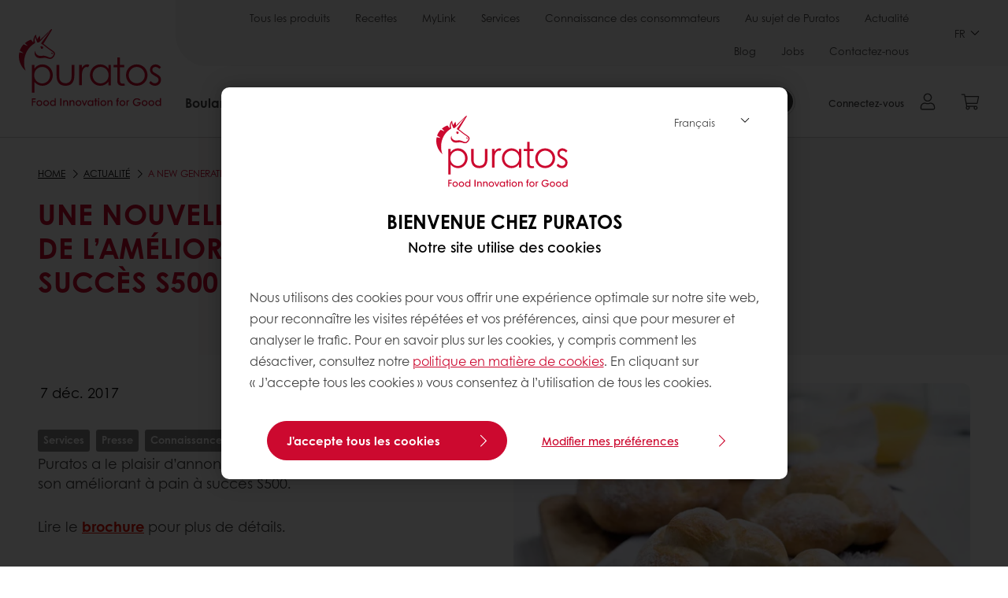

--- FILE ---
content_type: text/html;charset=utf-8
request_url: https://www.puratos.ca/fr/news/a-new-generation-of-puratos-successful-s500
body_size: 15751
content:
<!doctype html>








<html lang="fr" dir="ltr">
<head>
    <meta charset="utf-8"/>
    <script defer="defer" type="text/javascript" src="https://rum.hlx.page/.rum/@adobe/helix-rum-js@%5E2/dist/micro.js" data-routing="p00000-e000000"></script>
<script id="site-config" type="application/json">
    {
  "environment" : {
    "type" : "PROD",
    "role" : "PUBLISH"
  },
  "languageCountry" : "fr-ca",
  "languageIso" : "fr",
  "countryIso" : "ca"
}
</script>

    



<link rel="preconnect" href="https://dev.visualwebsiteoptimizer.com"/>
<script type='text/javascript' id='vwoCode'>
    window._vwo_code || (function () {
        var account_id = 765304,
            version = 2.1,
            settings_tolerance = 2000,
            hide_element = 'body',
            hide_element_style = 'opacity:0 !important;filter:alpha(opacity=0) !important;background:none !important;transition:none !important;',
            /* DO NOT EDIT BELOW THIS LINE */
            f = false, w = window, d = document, v = d.querySelector('#vwoCode'),
            cK = '_vwo_' + account_id + '_settings', cc = {};
        try {
            var c = JSON.parse(localStorage.getItem('_vwo_' + account_id + '_config'));
            cc = c && typeof c === 'object' ? c : {}
        } catch (e) {
        }
        var stT = cc.stT === 'session' ? w.sessionStorage : w.localStorage;
        code = {
            nonce: v && v.nonce, use_existing_jquery: function () {
                return typeof use_existing_jquery !== 'undefined' ? use_existing_jquery : undefined
            }, library_tolerance: function () {
                return typeof library_tolerance !== 'undefined' ? library_tolerance : undefined
            }, settings_tolerance: function () {
                return cc.sT || settings_tolerance
            }, hide_element_style: function () {
                return '{' + (cc.hES || hide_element_style) + '}'
            }, hide_element: function () {
                if (performance.getEntriesByName('first-contentful-paint')[0]) {
                    return ''
                }
                return typeof cc.hE === 'string' ? cc.hE : hide_element
            }, getVersion: function () {
                return version
            }, finish: function (e) {
                if (!f) {
                    f = true;
                    var t = d.getElementById('_vis_opt_path_hides');
                    if (t) t.parentNode.removeChild(t);
                    if (e) (new Image).src = 'https://dev.visualwebsiteoptimizer.com/ee.gif?a=' + account_id + e
                }
            }, finished: function () {
                return f
            }, addScript: function (e) {
                var t = d.createElement('script');
                t.type = 'text/javascript';
                if (e.src) {
                    t.src = e.src
                } else {
                    t.text = e.text
                }
                v && t.setAttribute('nonce', v.nonce);
                d.getElementsByTagName('head')[0].appendChild(t)
            }, load: function (e, t) {
                var n = this.getSettings(), i = d.createElement('script'), r = this;
                t = t || {};
                if (n) {
                    i.textContent = n;
                    d.getElementsByTagName('head')[0].appendChild(i);
                    if (!w.VWO || VWO.caE) {
                        stT.removeItem(cK);
                        r.load(e)
                    }
                } else {
                    var o = new XMLHttpRequest;
                    o.open('GET', e, true);
                    o.withCredentials = !t.dSC;
                    o.responseType = t.responseType || 'text';
                    o.onload = function () {
                        if (t.onloadCb) {
                            return t.onloadCb(o, e)
                        }
                        if (o.status === 200 || o.status === 304) {
                            _vwo_code.addScript({text: o.responseText})
                        } else {
                            _vwo_code.finish('&e=loading_failure:' + e)
                        }
                    };
                    o.onerror = function () {
                        if (t.onerrorCb) {
                            return t.onerrorCb(e)
                        }
                        _vwo_code.finish('&e=loading_failure:' + e)
                    };
                    o.send()
                }
            }, getSettings: function () {
                try {
                    var e = stT.getItem(cK);
                    if (!e) {
                        return
                    }
                    e = JSON.parse(e);
                    if (Date.now() > e.e) {
                        stT.removeItem(cK);
                        return
                    }
                    return e.s
                } catch (e) {
                    return
                }
            }, init: function () {
                if (d.URL.indexOf('__vwo_disable__') > -1) return;
                var e = this.settings_tolerance();
                w._vwo_settings_timer = setTimeout(function () {
                    _vwo_code.finish();
                    stT.removeItem(cK)
                }, e);
                var t;
                if (this.hide_element() !== 'body') {
                    t = d.createElement('style');
                    var n = this.hide_element(), i = n ? n + this.hide_element_style() : '',
                        r = d.getElementsByTagName('head')[0];
                    t.setAttribute('id', '_vis_opt_path_hides');
                    v && t.setAttribute('nonce', v.nonce);
                    t.setAttribute('type', 'text/css');
                    if (t.styleSheet) t.styleSheet.cssText = i; else t.appendChild(d.createTextNode(i));
                    r.appendChild(t)
                } else {
                    t = d.getElementsByTagName('head')[0];
                    var i = d.createElement('div');
                    i.style.cssText = 'z-index: 2147483647 !important;position: fixed !important;left: 0 !important;top: 0 !important;width: 100% !important;height: 100% !important;background: white !important;display: block !important;';
                    i.setAttribute('id', '_vis_opt_path_hides');
                    i.classList.add('_vis_hide_layer');
                    t.parentNode.insertBefore(i, t.nextSibling)
                }
                var o = window._vis_opt_url || d.URL,
                    s = 'https://dev.visualwebsiteoptimizer.com/j.php?a=' + account_id + '&u=' + encodeURIComponent(o) + '&vn=' + version;
                if (w.location.search.indexOf('_vwo_xhr') !== -1) {
                    this.addScript({src: s})
                } else {
                    this.load(s + '&x=true')
                }
            }
        };
        w._vwo_code = code;
        code.init();
    })();
</script>


<meta name="viewport" content="width=device-width, initial-scale=1, viewport-fit=cover"/>
<meta http-equiv="X-UA-Compatible" content="IE=edge"/>
<meta http-equiv="content-language" content="fr-ca"/>
<meta name="theme-color" content="#ffffff"/>


<script>
    window.SAPTrackerEnabled = true;
</script>



<title>Une nouvelle génération de l’améliorant à pain à succès S500 de Puratos - Puratos</title>
<meta name="description" content=" Puratos aide les boulangers, les pâtissiers et les chocolatiers à trouver les meilleurs produits et ingrédients pour améliorer la qualité des produits de boulangerie."/>


<meta property="og:url" content="https://www.puratos.ca/fr/news/a-new-generation-of-puratos-successful-s500"/>
<meta property="og:title" content="Une nouvelle génération de l’améliorant à pain à succès S500 de Puratos"/>
<meta property="og:description" content="Puratos a le plaisir d’annonce une nouvelle version améliorée de son améliorant à pain à succès S500."/>
<meta property="og:image" content="https://www.puratos.ca/content/dam/corporate/images/products/s500/PIC%20BAK%20S500%20Bread_Simit_1_lowres_1000px.JPG/jcr%3Acontent/renditions/cq5dam.web.1280.1280.webp"/>




    



<link rel="canonical" href="https://www.puratos.ca/fr/news/a-new-generation-of-puratos-successful-s500"/>



    <link rel="alternate" href="https://www.puratos.ca/en/news/a-new-generation-of-puratos-successful-s500" hreflang="en-ca"/>

    <link rel="alternate" href="https://www.puratos.ca/fr/news/a-new-generation-of-puratos-successful-s500" hreflang="fr-ca"/>




<link rel="apple-touch-icon" sizes="180x180" href="/etc.clientlibs/settings/wcm/designs/puratos2022/clientlib-preloaded/resources/img/apple-touch-icon.png"/>
<link rel="icon" type="image/svg+xml" sizes="any" href="/etc.clientlibs/settings/wcm/designs/puratos2022/clientlib-preloaded/resources/img/favicon.svg"/>
<link rel="icon" type="image/png" sizes="32x32" href="/etc.clientlibs/settings/wcm/designs/puratos2022/clientlib-preloaded/resources/img/favicon.png"/>
<link rel="mask-icon" href="/etc.clientlibs/settings/wcm/designs/puratos2022/clientlib-preloaded/resources/img/mask-icon.svg" color="#cc092f"/>



    <link rel="preload" as="font" type="font/woff" href="/etc.clientlibs/settings/wcm/designs/puratos2022/clientlib-font-default/resources/fonts/CenturyGothicW05-Regular.woff" crossorigin/>
    <link rel="preload" as="font" type="font/woff" href="/etc.clientlibs/settings/wcm/designs/puratos2022/clientlib-font-default/resources/fonts/CenturyGothicW05-Italic.woff" crossorigin/>
    <link rel="preload" as="font" type="font/woff" href="/etc.clientlibs/settings/wcm/designs/puratos2022/clientlib-font-default/resources/fonts/CenturyGothicW05-SemiBold.woff" crossorigin/>
    <link rel="preload" as="font" type="font/woff" href="/etc.clientlibs/settings/wcm/designs/puratos2022/clientlib-font-default/resources/fonts/CenturyGothicW05-SemiBoldIt.woff" crossorigin/>
    <link rel="preload" as="font" type="font/woff" href="/etc.clientlibs/settings/wcm/designs/puratos2022/clientlib-font-default/resources/fonts/CenturyGothicW05-Bold.woff" crossorigin/>
    <link rel="preload" as="font" type="font/woff" href="/etc.clientlibs/settings/wcm/designs/puratos2022/clientlib-font-default/resources/fonts/CenturyGothicW05-BoldItalic.woff" crossorigin/>

    
    
    

    
    
    

    
    
    
    

    
    
    

    
    
    

    
    
    
    
    
    


    <script async src="https://use.fontawesome.com/8a5b49ec9c.js"></script>





    
    
    
    
<link rel="stylesheet" href="/etc.clientlibs/settings/wcm/designs/puratos2022/clientlib-font-default.min.ACSHASH251bb9d6780d5ec3fd4a650b907a8962.css" type="text/css">



    






    
<link rel="stylesheet" href="/etc.clientlibs/settings/wcm/designs/puratos2022/clientlib-preloaded.min.ACSHASHd78b48d784f76cda927d7075ce66c8e7.css" type="text/css">




    
<script src="/etc.clientlibs/core/wcm/components/commons/site/clientlibs/container.min.ACSHASH0a6aff292f5cc42142779cde92054524.js"></script>






    
<link rel="stylesheet" href="/etc.clientlibs/puratos/clientlibs/clientlib-base.min.ACSHASHde6855e3a5038748c97b3b21a585a74c.css" type="text/css">




    
<link rel="stylesheet" href="/etc.clientlibs/puratos/clientlibs/clientlib-dependencies.min.ACSHASHd41d8cd98f00b204e9800998ecf8427e.css" type="text/css">




    
<link rel="stylesheet" href="/etc.clientlibs/puratos/clientlibs/clientlib-site.min.ACSHASH393da376610c1de4e0638c447c0bbd86.css" type="text/css">













<script>
    (function (w, d, s, l, i) {
        w[l] = w[l] || [];
        w[l].push({
            'gtm.start':
                new Date().getTime(), event: 'gtm.js'
        });
        var f = d.getElementsByTagName(s)[0],
            j = d.createElement(s), dl = l != 'dataLayer' ? '&l=' + l : '';
        j.async = true;
        j.src =
            'https://www.googletagmanager.com/gtm.js?id=' + i + dl;
        f.parentNode.insertBefore(j, f);
    })(window, document, 'script', 'dataLayer', 'GTM-KZXR8W3');</script>







<script type="application/ld+json">
    {
  "name" : "Puratos Canada",
  "url" : "https://www.puratos.ca/fr",
  "logo" : "https://www.puratos.ca/etc.clientlibs/settings/wcm/designs/puratos2022/clientlib-preloaded/resources/img/svg/logo.svg",
  "parentOrganization" : {
    "name" : "Puratos Group",
    "url" : "https://www.puratos.com",
    "@context" : "https://schema.org",
    "@type" : "Organization"
  },
  "@context" : "https://schema.org",
  "@type" : "Organization"
}
</script>

</head>
<body class="pos-page-a-new-generation-of-puratos-successful-s500 pos-language-fr pos-country-ca font-family-default" data-loginurl="https://b2cpuratos.b2clogin.com/b2cpuratos.onmicrosoft.com/b2c_1_prod-ca-fr-login/oauth2/v2.0/authorize?client_id=a242bd1b-e427-407c-8bff-687922da64a9&amp;nonce=nonce&amp;redirect_uri=https%3A%2F%2Fwww.puratos.ca%2Fcontent%2Flogin.html&amp;state=%7B%22lc%22%3A%22fr-ca%22%2C%22d%22%3A%22https%3A%2F%2Fwww.puratos.ca%2Ffr%2Fmypuratos%22%7D&amp;scope=openid+offline_access&amp;response_type=code+id_token&amp;prompt=login&amp;response_mode=fragment" data-language="fr-ca" data-ecom="true" data-homepage="/fr" data-brand="puratos">




<noscript>
    <iframe height="0" src="https://www.googletagmanager.com/ns.html?id=GTM-KZXR8W3" style="display:none;visibility:hidden" width="0"></iframe>
</noscript>




    


<div class="p-overlay"></div>

<div class="browser-banner">
    








</div>

<div class="geolocation-banner">
    








</div>



<div class="p-nav__impersonate">
    


<div class="impersonation-bar hidden" id="impersonation-bar">
    <span class="label">You are impersonating as:</span>
    <span id="impersonated-user"></span>
    <div id="switch-impersonator" class="btn-sm btn-secondary" data-target="#impersonation-modal" data-toggle="modal">
        Switch user
    </div>
</div>

</div>




<div class="p-nav__impersonate">
    

<div class="impersonation-bar hidden" id="end-customer-select-bar">
    <span class="label">Vous êtes connecté en tant que :</span>
    <span id="end-customer"></span>
    <div id="switch-end-customer" class="btn-sm btn-secondary" data-target="#end-customer-select-modal" data-toggle="modal">
        Permuter
    </div>
</div>

</div>




<nav class="p-nav p-nav-mobile-open">
    
    <div class="p-nav-mobile-header">
        <div class="p-nav__main-logo">
    
        
<a class="navbar-brand" href="/fr">
    
    
        
        <img class="lazyload  " alt="Puratos Logo" src="/etc.clientlibs/settings/wcm/designs/puratos2022/clientlib-preloaded/resources/img/svg/logo.svg" srcset="[data-uri]" data-sizes="auto" data-srcset="/etc.clientlibs/settings/wcm/designs/puratos2022/clientlib-preloaded/resources/img/svg/logo.svg"/>
    

</a>

    
</div>


        <button type="button" class="navbar-toggle p-navbar-toggle" data-toggle="class" data-target="body" data-class="menu-open">
            <span class="icon-bar"></span>
            <span class="icon-bar"></span>
        </button>
    </div>

    <div class="p-nav__main container-fluid">
        <div class="p-nav__main-logo">
    
        
<a class="navbar-brand" href="/fr">
    
    
        
        <img class="lazyload  " alt="Puratos Logo" src="/etc.clientlibs/settings/wcm/designs/puratos2022/clientlib-preloaded/resources/img/svg/logo.svg" srcset="[data-uri]" data-sizes="auto" data-srcset="/etc.clientlibs/settings/wcm/designs/puratos2022/clientlib-preloaded/resources/img/svg/logo.svg"/>
    

</a>

    
</div>

        <div class="meta-main-nav-section">
            

<div class="p-nav__meta container-fluid">
    
        
            
<ul class="p-navbar p-navbar--meta">
    
        <li>
            <a href="https://www.puratos.ca/fr/products">Tous les produits</a>
        </li>
    
        <li>
            <a href="https://www.puratos.ca/fr/recipes">Recettes</a>
        </li>
    
        <li>
            <a href="https://www.puratos.ca/fr/MyLinkServicesenligne">MyLink</a>
        </li>
    
        <li>
            <a href="https://www.puratos.ca/fr/services">Services</a>
        </li>
    
        <li>
            <a href="https://www.puratos.ca/fr/consumer-insights">Connaissance des consommateurs</a>
        </li>
    
        <li>
            <a href="https://www.puratos.ca/fr/about-puratos">Au sujet de Puratos</a>
        </li>
    
        <li>
            <a href="https://www.puratos.ca/fr/news">Actualité</a>
        </li>
    
        <li>
            <a href="https://www.puratos.ca/fr/blog">Blog</a>
        </li>
    
        <li>
            <a href="https://www.puratos.ca/fr/about-puratos/jobs">Jobs</a>
        </li>
    
        <li>
            <a href="https://www.puratos.ca/fr/contact-us">Contactez-nous</a>
        </li>
    
    <li class="hide-desktop logout-link-mobile">
        <a href="https://b2cpuratos.b2clogin.com/b2cpuratos.onmicrosoft.com/b2c_1_prod-ca-fr-login/oauth2/v2.0/logout?post_logout_redirect_uri=https://www.puratos.ca/fr?action=logout">Se déconnecter</a>
    </li>
</ul>


    


        
    
    <div class="p-nav__meta-languages">
        
            


    <div class="p-navbar p-navbar--language label" data-active-lang="/FR">
        <a href="#">FR <span class="svg-arrow-down-xs"></span></a>
        <div class="p-navbar--lang-dropdown">
            
                
                    <a data-lang="/EN" data-lang-country="en-ca" href="https://www.puratos.ca/en/news/a-new-generation-of-puratos-successful-s500">EN</a>
                
            
        </div>
    </div>




        
    </div>
</div>

            <div class="p-nav__main-menu">
                

<div class="p-nav__main--megamenu">
    
        
            <!-- SDI include (path: /content/canada/fr/header-and-footer/_jcr_content/header/megamenu.partial.html, resourceType: puratos/components/content/megamenu-v2) -->





    <ul class="p-navbar--megamenu " id="#megamenu-panel">
        
            <li class=" collapse" id="panel--1112380281" aria-expanded="false">
                <a class="important-hide-mobile">
                    Boulangerie
                </a>
                <a class="important-hide-desktop mobile-menu-anchor" data-toggle="collapse" data-target="#panel--1112380281" data-parent="#megamenu-panel">
                    Boulangerie
                </a>
                
    
    <div class="p-navbar--megamenu-panel">
        <div class="col-md-4 p-navbar-mega__column p-navbar-mega__column--alpha">
            




    
    
    <div class="hidden"></div>


    
    
    <div class="paragraph-title cap-no-line-seperator">

    <div>
        <h4 class="p-navbar-mega__title">De quel ingrédient avez-vous besoin?</h4>
    </div>





</div>


    
    
    <div class="megamenu-product-categories">





    <ul class="p-navbar-mega__list">
        <li><a href="/fr/products?tag=canada%3Aproducts%2Fcategories%2Fbakery%2Fegg_wash_alternative">Substitut liquide à base d&#39;œuf</a></li>
    
        <li><a href="/fr/products?tag=canada%3Aproducts%2Fcategories%2Fbakery%2Ffillings">Remplissages</a></li>
    
        <li><a href="/fr/products?tag=canada%3Aproducts%2Fcategories%2Fbakery%2Femulsifiers">Émulsifiants </a></li>
    
        <li><a href="/fr/products?tag=canada%3Aproducts%2Fcategories%2Fbakery%2Fbakery_mixes">Mélanges de boulangerie</a></li>
    
        <li><a href="/fr/products?tag=canada%3Aproducts%2Fcategories%2Fbakery%2Fsourdough">Levain</a></li>
    
        <li><a href="/fr/products?tag=canada%3Aproducts%2Fcategories%2Fbakery%2Fbread_improver">Améliorants de pain</a></li>
    
        <li><a href="/fr/products?tag=canada%3Aproducts%2Fcategories%2Fbakery%2FGrains">La bonté des grains</a></li>
    </ul>

</div>


    
    
    <div class="product-finder-button-v2">



    <div class="p-flex">
        <p class="p-margin-top-lg">
            <a class="btn btn-primary" href="/fr/products?tag=canada%3Aproducts%2Fcategories%2Fbakery">
                Voir Tous Les Produits
            </a>
        </p>
    </div>



</div>



        </div>
        <div class="col-md-8 p-navbar-mega__column p-navbar-mega__column--omega">
            <div class="row">
                <div class="col-md-6">
                    



<div class="p-megamenu__products">

    <h4 class="p-megamenu__products--title">
        
        
            Découvrez nos derniers produits
        
    </h4>

    <div class="p-megamenu__products--list">
        
            
    
    

    <a class="p-megamenu__products--list-card p-cursor-pointer" href="https://www.puratos.ca/fr/products/intens-puff" data-skus="4109089">
        <span class="p-megamenu__products--list-card--thumbnail">
            
                <img src="/content/dam/canada/images/products/intens/PIC_BAK_Apple_2.tif/jcr%3Acontent/renditions/cq5dam.web.400.400.webp" alt="Puff pastry"/>
            
            
        </span>

        <span class="p-megamenu__products--list-card--content">
            <span class="p-megamenu__products--list-card--title">
                Intens Puff
            </span>
            <span class="p-megamenu__products--list-card--link">
                <span class="p-link-primary-arrow">Découvrir le produit</span>
            </span>
        </span>

    </a>


        
            
    
    

    <a class="p-megamenu__products--list-card p-cursor-pointer" href="https://www.puratos.ca/fr/products/easy-puravita-ancientgrains" data-skus="4109065">
        <span class="p-megamenu__products--list-card--thumbnail">
            
                <img src="/content/dam/canada/images/products/easy-range/Puravita%20Ancient%20Grains.jpg/jcr%3Acontent/renditions/cq5dam.web.400.400.webp" alt="Ancient Grains Bread"/>
            
            
        </span>

        <span class="p-megamenu__products--list-card--content">
            <span class="p-megamenu__products--list-card--title">
                Easy Puravita Ancient Grains
            </span>
            <span class="p-megamenu__products--list-card--link">
                <span class="p-link-primary-arrow">Découvrir le produit</span>
            </span>
        </span>

    </a>


        
            
    
    

    <a class="p-megamenu__products--list-card p-cursor-pointer" href="https://www.puratos.ca/fr/products/sapore-fidelio" data-skus="4107199">
        <span class="p-megamenu__products--list-card--thumbnail">
            
                <img src="/content/dam/canada/images/products/sapore/PIC%20BAK%20Sapore%20Fidelio.tif/jcr%3Acontent/renditions/cq5dam.web.400.400.webp" alt="Sapore Fidelio Image"/>
            
            
        </span>

        <span class="p-megamenu__products--list-card--content">
            <span class="p-megamenu__products--list-card--title">
                Sapore Fidelio
            </span>
            <span class="p-megamenu__products--list-card--link">
                <span class="p-link-primary-arrow">Découvrir le produit</span>
            </span>
        </span>

    </a>


        
    </div>

</div>




                </div>
                <div class="col-md-6">
                    





<div class="p-megamenu__recipes">

    <div class="p-megamenu__recipes--title">
        <h4>Boulangerie recettes</h4>
        
    </div>

    <div class="p-megamenu__recipes--image">
        <a href="/fr/recipes?tags=canada%3Arecipes%2Fcategories%2Fbakery">
            
    
        
        <img class="lazyload cq-dd-image " alt="Rețetă de pâine cu secară încolțită" srcset="[data-uri]" data-sizes="auto" data-srcset="/content/dam/puratos/images/homepage/Softgrain%20Sprout%20Rye.jpeg/jcr%3Acontent/renditions/cq5dam.web.1600.1600.webp 1600w,/content/dam/puratos/images/homepage/Softgrain%20Sprout%20Rye.jpeg/jcr%3Acontent/renditions/cq5dam.web.1280.1280.webp 1280w,/content/dam/puratos/images/homepage/Softgrain%20Sprout%20Rye.jpeg/jcr%3Acontent/renditions/cq5dam.web.950.950.webp 950w,/content/dam/puratos/images/homepage/Softgrain%20Sprout%20Rye.jpeg/jcr%3Acontent/renditions/cq5dam.web.800.800.webp 800w,/content/dam/puratos/images/homepage/Softgrain%20Sprout%20Rye.jpeg/jcr%3Acontent/renditions/cq5dam.web.600.600.webp 600w,/content/dam/puratos/images/homepage/Softgrain%20Sprout%20Rye.jpeg/jcr%3Acontent/renditions/cq5dam.web.400.400.webp 400w"/>
    

        </a>
    </div>

    <div class="p-megamenu__recipes--description">
        
            
            
                Découvrez tous les recettes
            
        
        
    </div>

    <div class="p-megamenu__recipes--link">
        <a href="/fr/recipes?tags=canada%3Arecipes%2Fcategories%2Fbakery">
            
            
                
                
                    Voir toutes les recettes
                
            
        </a>
    </div>

</div>



                </div>
            </div>
        </div>
    </div>

            </li>
        
            <li class=" collapse" id="panel-1713532854" aria-expanded="false">
                <a class="important-hide-mobile">
                    Pâtisserie
                </a>
                <a class="important-hide-desktop mobile-menu-anchor" data-toggle="collapse" data-target="#panel-1713532854" data-parent="#megamenu-panel">
                    Pâtisserie
                </a>
                
    
    <div class="p-navbar--megamenu-panel">
        <div class="col-md-4 p-navbar-mega__column p-navbar-mega__column--alpha">
            




    
    
    <div class="hidden"></div>


    
    
    <div class="paragraph-title cap-no-line-seperator">

    <div>
        <h4 class="p-navbar-mega__title">Quel ingrédient avez vous besoin ?</h4>
    </div>





</div>


    
    
    <div class="megamenu-product-categories">





    <ul class="p-navbar-mega__list">
        <li><a href="/fr/products?tag=canada%3Aproducts%2Fcategories%2Fpatisserie%2Fnon-dairy_toppings">Garnitures sans produits laitiers</a></li>
    
        <li><a href="/fr/products?tag=canada%3Aproducts%2Fcategories%2Fpatisserie%2Fganaches%2Ccanada%3Aproducts%2Fcategories%2Fpatisserie%2Ficings_fudges">Glaçages, fudges et nappages</a></li>
    
        <li><a href="/fr/products?tag=canada%3Aproducts%2Fcategories%2Fpatisserie%2Ffillings">Remplissages au vrai chocolat</a></li>
    
        <li><a href="/fr/products?tag=canada%3Aproducts%2Fcategories%2Fpatisserie%2Fglazes">Nappages</a></li>
    
        <li><a href="/fr/products?tag=canada%3Aproducts%2Fcategories%2Fpatisserie%2Fmousse_and_bavaroismixes">Mélanges à mousse et bavarois</a></li>
    
        <li><a href="/fr/products?tag=canada%3Aproducts%2Fcategories%2Fpatisserie%2Ffine_patisserie_mixes">Mélanges à pâtisserie fine</a></li>
    
        <li><a href="/fr/products?tag=canada%3Aproducts%2Fcategories%2Fpatisserie%2Fcustard_cream_mixes">Custard cream mixes</a></li>
    
        <li><a href="/fr/products?tag=canada%3Aproducts%2Fcategories%2Fpatisserie%2Fcake_and_sponge_mixes">Mélanges à gâteaux et gâteaux éponges</a></li>
    </ul>

</div>


    
    
    <div class="product-finder-button-v2">



    <div class="p-flex">
        <p class="p-margin-top-lg">
            <a class="btn btn-primary" href="/fr/products?tag=canada%3Aproducts%2Fcategories%2Fpatisserie">
                Voir Tous Les Produits
            </a>
        </p>
    </div>



</div>



        </div>
        <div class="col-md-8 p-navbar-mega__column p-navbar-mega__column--omega">
            <div class="row">
                <div class="col-md-6">
                    



<div class="p-megamenu__products">

    <h4 class="p-megamenu__products--title">
        
        
            Découvrez nos derniers produits
        
    </h4>

    <div class="p-megamenu__products--list">
        
            
    
    

    <a class="p-megamenu__products--list-card p-cursor-pointer" href="https://www.puratos.ca/fr/products/belcolade-noir-extra-drops" data-skus="4001608">
        <span class="p-megamenu__products--list-card--thumbnail">
            
                <img src="/content/dam/canada/images/products/belcolade-dark-chocolate-selection-noir-extra-b504-g-drops-15kg/cq5dam.web.950.950.webp/jcr%3Acontent/renditions/cq5dam.web.400.400.webp" alt="Belcolade Noir Extra Drops"/>
            
            
        </span>

        <span class="p-megamenu__products--list-card--content">
            <span class="p-megamenu__products--list-card--title">
                Belcolade Noir Extra Drops
            </span>
            <span class="p-megamenu__products--list-card--link">
                <span class="p-link-primary-arrow">Découvrir le produit</span>
            </span>
        </span>

    </a>


        
            
    
    

    <a class="p-megamenu__products--list-card p-cursor-pointer" href="https://www.puratos.ca/fr/products/topfil-plus-cherry0" data-skus="4010388">
        <span class="p-megamenu__products--list-card--thumbnail">
            
                <img src="/content/dam/canada/images/products/topfilplus/Cherry.jpg/jcr%3Acontent/renditions/cq5dam.web.400.400.webp" alt="Topfil Plus Cerise"/>
            
            
        </span>

        <span class="p-megamenu__products--list-card--content">
            <span class="p-megamenu__products--list-card--title">
                Topfil Plus Cerise
            </span>
            <span class="p-megamenu__products--list-card--link">
                <span class="p-link-primary-arrow">Découvrir le produit</span>
            </span>
        </span>

    </a>


        
            
    
    

    <a class="p-megamenu__products--list-card p-cursor-pointer" href="https://www.puratos.ca/fr/products/multec-ms-1250">
        <span class="p-megamenu__products--list-card--thumbnail">
            
                <img src="/content/dam/canada/images/products/multec-ms-1250/cq5dam.web.1280.1280%20%282%29.jpeg/jcr%3Acontent/renditions/cq5dam.web.400.400.webp" alt="Multec MS 1250"/>
            
            
        </span>

        <span class="p-megamenu__products--list-card--content">
            <span class="p-megamenu__products--list-card--title">
                Multec MS 1250
            </span>
            <span class="p-megamenu__products--list-card--link">
                <span class="p-link-primary-arrow">Découvrir le produit</span>
            </span>
        </span>

    </a>


        
    </div>

</div>




                </div>
                <div class="col-md-6">
                    





<div class="p-megamenu__recipes">

    <div class="p-megamenu__recipes--title">
        <h4>Pâtisserie recettes</h4>
        
    </div>

    <div class="p-megamenu__recipes--image">
        <a href="/fr/recipes?tags=canada%3Arecipes%2Fcategories%2Fpatisserie">
            
    
        
        <img class="lazyload cq-dd-image " srcset="[data-uri]" data-sizes="auto" data-srcset="/content/dam/puratos/images/homepage/Taste-Tomorrow-16.1-Deli-Cheesecake.jpg/jcr%3Acontent/renditions/cq5dam.web.1600.1600.webp 1600w,/content/dam/puratos/images/homepage/Taste-Tomorrow-16.1-Deli-Cheesecake.jpg/jcr%3Acontent/renditions/cq5dam.web.1280.1280.webp 1280w,/content/dam/puratos/images/homepage/Taste-Tomorrow-16.1-Deli-Cheesecake.jpg/jcr%3Acontent/renditions/cq5dam.web.950.950.webp 950w,/content/dam/puratos/images/homepage/Taste-Tomorrow-16.1-Deli-Cheesecake.jpg/jcr%3Acontent/renditions/cq5dam.web.800.800.webp 800w,/content/dam/puratos/images/homepage/Taste-Tomorrow-16.1-Deli-Cheesecake.jpg/jcr%3Acontent/renditions/cq5dam.web.600.600.webp 600w,/content/dam/puratos/images/homepage/Taste-Tomorrow-16.1-Deli-Cheesecake.jpg/jcr%3Acontent/renditions/cq5dam.web.400.400.webp 400w"/>
    

        </a>
    </div>

    <div class="p-megamenu__recipes--description">
        
            
            
                Découvrez tous les recettes
            
        
        
    </div>

    <div class="p-megamenu__recipes--link">
        <a href="/fr/recipes?tags=canada%3Arecipes%2Fcategories%2Fpatisserie">
            
            
                
                
                    Voir toutes les recettes
                
            
        </a>
    </div>

</div>



                </div>
            </div>
        </div>
    </div>

            </li>
        
            <li class=" collapse" id="panel-2043716149" aria-expanded="false">
                <a class="important-hide-mobile">
                    Chocolat
                </a>
                <a class="important-hide-desktop mobile-menu-anchor" data-toggle="collapse" data-target="#panel-2043716149" data-parent="#megamenu-panel">
                    Chocolat
                </a>
                
    
    <div class="p-navbar--megamenu-panel">
        <div class="col-md-4 p-navbar-mega__column p-navbar-mega__column--alpha">
            




    
    
    <div class="hidden"></div>


    
    
    <div class="paragraph-title cap-no-line-seperator">

    <div>
        <h4 class="p-navbar-mega__title">De quel ingrédient avez-vous besoin?</h4>
    </div>





</div>


    
    
    <div class="megamenu-product-categories">





    <ul class="p-navbar-mega__list">
        <li><a href="/fr/products?tag=canada%3Aproducts%2Fcategories%2Fchocolate%2Fchocolate_cocoa_andnut-basedfillings">Remplissages au vrai chocolat</a></li>
    
        <li><a href="/fr/products?tag=canada%3Aproducts%2Fcategories%2Fchocolate%2Fcompound_chocolate">Composé de chocolat</a></li>
    
        <li><a href="/fr/products?tag=canada%3Aproducts%2Fcategories%2Fchocolate%2Freal_chocolate">Vrai chocolat</a></li>
    
        <li><a href="/fr/products?tag=canada%3Aproducts%2Fcategories%2Fchocolate%2Freal_belgian_chocolate">Vrai chocolat belge</a></li>
    </ul>

</div>


    
    
    <div class="product-finder-button-v2">



    <div class="p-flex">
        <p class="p-margin-top-lg">
            <a class="btn btn-primary" href="/fr/products?tag=canada%3Aproducts%2Fcategories%2Fchocolate">
                Voir Tous Les Produits
            </a>
        </p>
    </div>



</div>



        </div>
        <div class="col-md-8 p-navbar-mega__column p-navbar-mega__column--omega">
            <div class="row">
                <div class="col-md-6">
                    



<div class="p-megamenu__products">

    <h4 class="p-megamenu__products--title">
        
        
            Découvrez nos derniers produits
        
    </h4>

    <div class="p-megamenu__products--list">
        
            
    
    

    <a class="p-megamenu__products--list-card p-cursor-pointer" href="https://www.puratos.ca/fr/products/belcolade-selection-noir-drops" data-skus="4001682,4102112,4006025,4001685">
        <span class="p-megamenu__products--list-card--thumbnail">
            
                <img src="/content/dam/canada/images/belcolade/ingredients/INGRBelcoladeDropsSelectionDarkframed-1280x1280.jpeg/jcr%3Acontent/renditions/cq5dam.web.400.400.webp" alt="Belcolade Selection Noir Drops"/>
            
            
        </span>

        <span class="p-megamenu__products--list-card--content">
            <span class="p-megamenu__products--list-card--title">
                Belcolade Selection Noir Drops
            </span>
            <span class="p-megamenu__products--list-card--link">
                <span class="p-link-primary-arrow">Découvrir le produit</span>
            </span>
        </span>

    </a>


        
            
    
    

    <a class="p-megamenu__products--list-card p-cursor-pointer" href="https://www.puratos.ca/fr/products/belcolade-origins-ecuador-noir-71" data-skus="4001640,4006060">
        <span class="p-megamenu__products--list-card--thumbnail">
            
                <img src="/content/dam/canada/images/belcolade/ingredients/INGRBelcoladeDropsSelectionDarkframed-1280x1280.jpeg/jcr%3Acontent/renditions/cq5dam.web.400.400.webp" alt="Belcolade Origins Ecuador Noir 71% Drops"/>
            
            
        </span>

        <span class="p-megamenu__products--list-card--content">
            <span class="p-megamenu__products--list-card--title">
                Belcolade Origins Ecuador Noir 71% Drops
            </span>
            <span class="p-megamenu__products--list-card--link">
                <span class="p-link-primary-arrow">Découvrir le produit</span>
            </span>
        </span>

    </a>


        
            
    
    

    <a class="p-megamenu__products--list-card p-cursor-pointer" href="https://www.puratos.ca/fr/products/belcolade-selection-lait-malitol-blocks" data-skus="4102211">
        <span class="p-megamenu__products--list-card--thumbnail">
            
                <img src="/content/dam/canada/images/belcolade/ingredients/INGRBelcoladeBlocMilkframed-1280x1280.jpeg/jcr%3Acontent/renditions/cq5dam.web.400.400.webp" alt="Belcolade Selection Lait Malitol Blocks"/>
            
            
        </span>

        <span class="p-megamenu__products--list-card--content">
            <span class="p-megamenu__products--list-card--title">
                Belcolade Selection Lait Malitol Blocks
            </span>
            <span class="p-megamenu__products--list-card--link">
                <span class="p-link-primary-arrow">Découvrir le produit</span>
            </span>
        </span>

    </a>


        
    </div>

</div>




                </div>
                <div class="col-md-6">
                    





<div class="p-megamenu__recipes">

    <div class="p-megamenu__recipes--title">
        <h4>Chocolat recettes</h4>
        
    </div>

    <div class="p-megamenu__recipes--image">
        <a href="/fr/recipes?tags=canada%3Arecipes%2Fcategories%2Fchocolate">
            
    
        
        <img class="lazyload cq-dd-image " srcset="[data-uri]" data-sizes="auto" data-srcset="/content/dam/puratos/images/homepage/Chocolate%20Lava%20Cake_hr_fe.jpg/jcr%3Acontent/renditions/cq5dam.web.1600.1600.webp 1600w,/content/dam/puratos/images/homepage/Chocolate%20Lava%20Cake_hr_fe.jpg/jcr%3Acontent/renditions/cq5dam.web.1280.1280.webp 1280w,/content/dam/puratos/images/homepage/Chocolate%20Lava%20Cake_hr_fe.jpg/jcr%3Acontent/renditions/cq5dam.web.950.950.webp 950w,/content/dam/puratos/images/homepage/Chocolate%20Lava%20Cake_hr_fe.jpg/jcr%3Acontent/renditions/cq5dam.web.800.800.webp 800w,/content/dam/puratos/images/homepage/Chocolate%20Lava%20Cake_hr_fe.jpg/jcr%3Acontent/renditions/cq5dam.web.600.600.webp 600w,/content/dam/puratos/images/homepage/Chocolate%20Lava%20Cake_hr_fe.jpg/jcr%3Acontent/renditions/cq5dam.web.400.400.webp 400w"/>
    

        </a>
    </div>

    <div class="p-megamenu__recipes--description">
        
            
            
                Découvrez tous les recettes
            
        
        
    </div>

    <div class="p-megamenu__recipes--link">
        <a href="/fr/recipes?tags=canada%3Arecipes%2Fcategories%2Fchocolate">
            
            
                
                
                    Voir toutes les recettes
                
            
        </a>
    </div>

</div>



                </div>
            </div>
        </div>
    </div>

            </li>
        
    </ul>




        
        
    
</div>

<div class="p-nav__main--spacing"></div>


    <div class="p-nav__main--search">
        




    <div class="p-navbar p-navbar--search js-search-form dropdown">
        <form action="/fr/search" method="get" class="p-navbar-form cap-search-autocomplete">
            <input type="text" class="form-control round form-icon js-search-form__input js-typeahead-search mobile-hidden" data-search-page="/content/canada/fr/search.html" data-search-label="trouvé dans" placeholder="Recherche" data-toggle="dropdown" data-all-results-label="Afficher tous les résultats" aria-haspopup="true" aria-expanded="false" name="search"/>
            <button type="submit" class="p-navbar-form__btn p-flex p-flex-align-center desktop">
                <span class="svg-search-icon-filled"></span>
                <span class="sr-only">Recherche</span>
            </button>
            <div class="p-navbar-form__btn hide-desktop tablet-search mobile" data-toggle="class" data-target=".p-navbar-mobile--search" data-class="visible">
                <span class="svg-search-icon-mobile"></span>
            </div>
        </form>
    </div>




    </div>






<div class="p-nav__main--actions">
    





    <div class="p-nav__main--actions-my-puratos-button ">
        
            





    

    

        <noscript>You need to enable JavaScript to run this app.</noscript>

        <div data-react="react--my-puratos-btn" data-model="/content/canada/fr/header-and-footer/jcr:content/header/my-puratos-button"></div>

        <script>
            if (!window.___PRELOADEDSTATE___) {
                window.___PRELOADEDSTATE___ = {};
            }
            if (!window.___PRELOADEDSTATE___.aem) {
                window.___PRELOADEDSTATE___.aem = {};
            }
            if (!window.___PRELOADEDSTATE___.aem.resources) {
                window.___PRELOADEDSTATE___.aem.resources = {};
            }
            if (!window.___PRELOADEDSTATE___.aem.resources["/content/canada/fr/header-and-footer/jcr:content/header/my-puratos-button"]) {
                window.___PRELOADEDSTATE___.aem.resources["/content/canada/fr/header-and-footer/jcr:content/header/my-puratos-button"] = {"loginButtonText":"Connectez-vous","loginPopoverText":"Connectez-vous ou inscrivez-vous à My Puratos et profitez des avantages exclusifs.","buttonTitle":"My Puratos","myDashboardLinkText":"Dashboard","signOutLinkText":"Se déconnecter","link1":{"linkText":null,"linkTitle":null,"pageLink":null,"linkTextPartialList":null,"externalLink":false},"link2":{"linkText":null,"linkTitle":null,"pageLink":null,"linkTextPartialList":null,"externalLink":false},"link3":{"linkText":null,"linkTitle":null,"pageLink":null,"linkTextPartialList":null,"externalLink":false},"myDashboardLink":"https://www.puratos.ca/fr/mypuratos"};
            }
        </script>

    

    






        
        
    </div>

    <div class="p-nav__main--actions-cart">
        





    

    

        <noscript>You need to enable JavaScript to run this app.</noscript>

        <div data-react="react--mini-cart" data-model="/content/canada/fr/header-and-footer/jcr:content/header/mini-cart"></div>

        <script>
            if (!window.___PRELOADEDSTATE___) {
                window.___PRELOADEDSTATE___ = {};
            }
            if (!window.___PRELOADEDSTATE___.aem) {
                window.___PRELOADEDSTATE___.aem = {};
            }
            if (!window.___PRELOADEDSTATE___.aem.resources) {
                window.___PRELOADEDSTATE___.aem.resources = {};
            }
            if (!window.___PRELOADEDSTATE___.aem.resources["/content/canada/fr/header-and-footer/jcr:content/header/mini-cart"]) {
                window.___PRELOADEDSTATE___.aem.resources["/content/canada/fr/header-and-footer/jcr:content/header/mini-cart"] = {"loginTitle":"Vous avez besoin d'un compte pour commander en-ligne","loginText":"Créer un compte MyPuratos ou identifiez-vous pour accéder au webshop","loginButtonText":"Accédez au webshop ici","title":"Votre panier est vide","text":"Vous n'avez aucun article dans votre panier.","buttonTitle":"Voir mes produits","pageLink":"https://www.puratos.ca/fr/mypuratos/my-products","postCartButtonTitle":"Voir mon panier","postCartPageLink":"https://www.puratos.ca/fr/mypuratos/cart","noEcomTitle":"Seuls les clients Puratos peuvent commander","noEcomText":"Vous devez être un client Puratos pour commander en ligne. Veuillez nous contacter pour plus d'informations","noEcomButtonLink":"https://www.puratos.ca/fr/contact-us","noEcomButtonTitle":"Contactez-nous","errorMessage":"Une erreur est survenue. Veuillez charger la page à nouveau et nous contacter si le problème persiste.","languageCountry":"fr-ca"};
            }
        </script>

    

    






    </div>



    <div class="p-nav__main--actions-toggle">
        <button type="button" class="p-navbar-toggle" data-toggle="class" data-target="body" data-class="menu-open">
            <span class="sr-only">Toggle navigation</span>
            <span class="icon-bar"></span>
            <span class="icon-bar"></span>
            <span class="icon-bar"></span>
        </button>
    </div>


</div>

            </div>
        </div>
    </div>
    <div class="p-nav__main--overlay p-overlay"></div>
</nav>


<div class="p-nav-mobile">
    




<div class="p-navbar-mobile p-navbar-mobile--search">
    <div class="p-navbar-mobile--header">
        <h2 class="p-navbar-mobile--header-title">
            Rechercher
        </h2>
        <div class="p-navbar-mobile--header-close" data-toggle="class" data-target="ancestor:.p-navbar-mobile--search" data-class="visible">
            <button type="button" class="navbar-toggle p-navbar-toggle">
                <span class="icon-bar"></span>
                <span class="icon-bar"></span>
            </button>
        </div>
    </div>
    <div class="p-navbar-mobile--body">

        
            <form action="/fr/search" method="get" class="cap-search-autocomplete">
                <input type="text" class="form-control round form-icon js-search-form__input js-typeahead-search" data-search-page="/content/canada/fr/search.html" data-search-label="trouvé dans" data-toggle="dropdown" aria-haspopup="true" aria-expanded="false" name="search"/>
                <button type="submit" class="p-navbar-form__btn">
                    <span class="svg-search-icon-filled-mobile"></span>
                    <span class="sr-only"></span>
                </button>
            </form>
        

        

    </div>
    <div class="p-navbar-mobile--footer">
        <a href="#" class="btn btn-secondary">Afficher tous les résultats</a>
    </div>
</div>

</div>



    


<div role="dialog">
    <div class="fade modal no-print p-modal my-puratos modal" id="impersonation-modal" role="document" tabindex="-1">
        <div class="modal-dialog modal-lg">
            <div class="modal-content">
                <div class="">
                    <div class="p-modal__content">
                        <div class="modal-dialog modal-dialog-print p-modal__dialog " role="document">
                            <button type="button" class="close p-modal__close" data-dismiss="modal" aria-label="Close"><span aria-hidden="true">×</span>
                            </button>
                            <h3 class="divider-title" id="contactModalLabel">Enter customer email address</h3>
                            <div class="well p-modal__well modal-body">
                                <div class="impersonate-errors p-padding-bottom-sm">
                                    <div class="alert alert-sm alert-info error-text" role="alert" id="ContactEmailDoesNotExist">
                                        Email not linked to customer number
                                    </div>
                                    <div class="alert alert-sm alert-info error-text" role="alert" id="CallerCantImpersonateTarget">
                                        You cannot impersonate the user
                                    </div>
                                    <div class="alert alert-sm alert-info error-text" role="alert" id="EmailBelongsDifferentSalesOrgWebsite">
                                        Email belongs to sales organisation than impersonator 
                                    </div>
                                    <div class="alert alert-sm alert-info error-text" role="alert" id="CallerAndTargetAreTheSame">
                                        Email not linked to customer number
                                    </div>
                                    <div class="alert alert-sm alert-info error-text" role="alert" id="ContactEmailDoesNotExist">
                                        Caller and target are the same
                                    </div>
                                    <div class="alert alert-sm alert-info error-text" role="alert" id="AzureAccountLockedOrDeleted">
                                        Locked account
                                    </div>
                                    <div class="alert alert-sm alert-danger error-text" role="alert" id="FallbackMessage">
                                        Unexpected error
                                    </div>
                                </div>
                                <form class="no-print js-form--impersonate" id="impersonate-form">
                                    <fieldset>
                                        <label for="targetEmail" class="form-label">Email</label>
                                        <input id="targetEmail" name="targetEmail" type="text" class="form-control" placeholder="address@email.com" required/>
                                        <button type="submit" class="btn btn-primary p-margin-bottom-md p-margin-top-md">
                                            Impersonate
                                        </button>
                                    </fieldset>
                                </form>
                            </div>
                        </div>
                    </div>
                </div>
            </div>
        </div>
    </div>
</div>




    

<div role="dialog">
    <div class="fade modal no-print p-modal my-puratos modal" id="end-customer-select-modal" role="document" tabindex="-1">
        <div class="modal-dialog modal-lg">
            <div class="modal-content">
                <div class="">
                    <div class="p-modal__content">
                        <div class="modal-dialog modal-dialog-print p-modal__dialog" role="document">
                            <h3 class="divider-title"></h3>
                            <div class="well p-modal__well modal-body">
                                <div id="loader"></div>
                                <button type="button" id="end-customer-select-form-close" class="close p-modal__close" data-dismiss="modal" aria-label="Close"><span aria-hidden="true">×</span>
                                </button>
                                <h3 class="end-customer__modal-label">Client final</h3>
                                <form class="no-print js-form--end-customer" id="end-customer-select-form">
                                    <fieldset>
                                        <label for="end-customer-select" class="form-label">Sélectionner le client final</label>
                                        <div class="custom-select-wrapper">
                                            <div class="custom-select">
                                                <div class="custom-select-trigger">
                                                   <span class="custom-select-trigger--label"> Select </span>
                                                    <span class="p-select--icon"></span>
                                                </div>
                                                <div class="custom-options"></div>
                                            </div>
                                            <select id="end-customer-select" style="display: none;">
                                            </select>
                                        </div>
                                        <button type="submit" class="btn btn-primary p-margin-bottom-md p-margin-top-md">
                                            Envoyer
                                        </button>
                                    </fieldset>
                                </form>
                            </div>
                        </div>
                    </div>
                </div>
            </div>
        </div>
    </div>
</div>






<div>
    




    
    
    <div class="hero-banner-v2">


<div class="p-hero p-hero--page cq-image-placeholder cq-dd-file   hero-gradient-white ">
    <div class="p-hero__background bg-lazyload lazyload no-bg-image" style="background-image:url('')"></div>
    <div class="p-hero__body no-bg-image">
        <div class="container">
            


    <ol class="breadcrumb">
        
            <li>
                <a href="/fr">
                    Home
                </a>
            </li>
        
            <li>
                <a href="/fr/news">
                    Actualité
                </a>
            </li>
        
        <li>
            A new generation of Puratos’ successful S500
        </li>
    </ol>


            <h1 class="p-hero__title">
                Une nouvelle génération de l’améliorant à pain à succès S500 de Puratos
                <span class="p-hero__label p-margin-left-sm" id="react-promo--hero-label"></span>
            </h1>
        </div>
    </div>
</div>
</div>



</div>

<div class="small-container">
    <div class="container p-editor small-container-padding">
        <div class="column-control">
            

    <div class="column-control">
        <div class="col-md-6">
            




    
    
    <div class="paragraph-title cap-no-line-seperator">








</div>


    
    
    <div class="date">



    <div>
        <p class="p-hero__subtitle p-hero__subtitle--news">7 déc. 2017</p>
    </div>



</div>


    
    
    <div class="tag-list">




    
        <div class="label label-default">Services</div>
    
        <div class="label label-default"> Presse</div>
    
        <div class="label label-default">Connaissances du Consommateur</div>
    




    

</div>


    
    
    <div class="paragraph">


    <div class="p-editor">
        <p class="lead">Puratos a le plaisir d’annonce une nouvelle version améliorée de son améliorant à pain à succès S500.</p>
<p class="lead">Lire le <a href="/content/dam/canada/documents/news/S500%20brochure%20Oct.%202017%20Fr%20online%20version%20final.pdf">brochure</a> pour plus de détails.</p>

    </div>




</div>



        </div>
        <div class="col-md-6">
            




    
    
    <div class="p-editor">


<div class="image image-mobile-display-block image-center">
    <div class="image-padding image-auto">
        
            
                    
    
    
    
    
        
            
    
        
        <img class="lazyload cq-dd-image " src="/etc.clientlibs/settings/wcm/designs/puratos2022/clientlib-preloaded/resources/img/jpg/rendition-fallback.jpg" srcset="[data-uri]" data-sizes="auto" data-srcset="/content/dam/corporate/images/products/s500/PIC%20BAK%20S500%20Bread_Simit_1_lowres_1000px.JPG/jcr%3Acontent/renditions/cq5dam.web.1600.1600.webp 1600w,/content/dam/corporate/images/products/s500/PIC%20BAK%20S500%20Bread_Simit_1_lowres_1000px.JPG/jcr%3Acontent/renditions/cq5dam.web.1280.1280.webp 1280w,/content/dam/corporate/images/products/s500/PIC%20BAK%20S500%20Bread_Simit_1_lowres_1000px.JPG/jcr%3Acontent/renditions/cq5dam.web.950.950.webp 950w,/content/dam/corporate/images/products/s500/PIC%20BAK%20S500%20Bread_Simit_1_lowres_1000px.JPG/jcr%3Acontent/renditions/cq5dam.web.800.800.webp 800w,/content/dam/corporate/images/products/s500/PIC%20BAK%20S500%20Bread_Simit_1_lowres_1000px.JPG/jcr%3Acontent/renditions/cq5dam.web.600.600.webp 600w,/content/dam/corporate/images/products/s500/PIC%20BAK%20S500%20Bread_Simit_1_lowres_1000px.JPG/jcr%3Acontent/renditions/cq5dam.web.400.400.webp 400w"/>
    

        
    
    

            
        

        
    </div>
</div>
</div>



        </div>
        <div style="clear: both;"></div>
    </div>


        </div>
    </div>
    <div class="container p-editor small-container-padding">
        




    
    
    <div class="carousel-overview-v2">




    

    <div class="carousel-overview p-padding-bottom">
        
        
        
    </div>

</div>



    </div>
</div>

<div class="p-divider">
    <span class="news-detail-page-bottom-parsys">
        




    
    
    <div class="social-share">
<div>
    

    <div class="c-social">
        
            <a class="btn btn-sm btn-social btn-linkedin" href="https://www.linkedin.com/shareArticle?mini=true&url=https://www.puratos.ca/fr/news/a-new-generation-of-puratos-successful-s500&title=Une%20nouvelle%20g%C3%A9n%C3%A9ration%20de%20l%E2%80%99am%C3%A9liorant%20%C3%A0%20pain%20%C3%A0%20succ%C3%A8s%20S500%20de%20Puratos&summary=Puratos%20a%20le%20plaisir%20d%E2%80%99annonce%20une%20nouvelle%20version%20am%C3%A9lior%C3%A9e%20de%20son%20am%C3%A9liorant%20%C3%A0%20pain%20%C3%A0%20succ%C3%A8s%20S500.&source=Puratos" rel="noreferrer" target="_blank" type="button">
                <span class="fa fa-linkedin p-margin-right-sm"></span> LinkedIn
            </a>
        
        
            <a class="btn btn-sm btn-social btn-twitter" href="https://twitter.com/intent/tweet?via=PuratosGroup&url=https://www.puratos.ca/fr/news/a-new-generation-of-puratos-successful-s500&text=Une%20nouvelle%20g%C3%A9n%C3%A9ration%20de%20l%E2%80%99am%C3%A9liorant%20%C3%A0%20pain%20%C3%A0%20succ%C3%A8s%20S500%20de%20Puratos" rel="noreferrer" target="_blank" type="button">
                <span class="fa fa-twitter p-margin-right-sm"></span> Twitter
            </a>
        
        
            <a class="btn btn-sm btn-social btn-facebook" href="https://www.facebook.com/dialog/share?app_id=591955047870185&display=popup&href=https://www.puratos.ca/fr/news/a-new-generation-of-puratos-successful-s500" rel="noreferrer" target="_blank" type="button">
                <span class="fa fa-facebook p-margin-right-sm"></span> Facebook
            </a>
        
        
            <a class="btn btn-sm btn-social btn-pinterest" href="http://pinterest.com/pin/create/button/?url=https://www.puratos.ca/fr/news/a-new-generation-of-puratos-successful-s500&media=https%3A%2F%2Fwww.puratos.ca%2Fcontent%2Fdam%2Fcorporate%2Fimages%2Fproducts%2Fs500%2FPIC%2520BAK%2520S500%2520Bread_Simit_1_lowres_1000px.JPG%2Fjcr%253Acontent%2Frenditions%2Fcq5dam.web.400.400.webp&description=Puratos%20a%20le%20plaisir%20d%E2%80%99annonce%20une%20nouvelle%20version%20am%C3%A9lior%C3%A9e%20de%20son%20am%C3%A9liorant%20%C3%A0%20pain%20%C3%A0%20succ%C3%A8s%20S500." rel="noreferrer" target="_blank" type="button">
                <span class="fa fa-pinterest p-margin-right-sm"></span> Pinterest
            </a>
        
        
            <a class="btn btn-sm btn-social btn-whatsapp" data-action="share/whatsapp/share" href="https://api.whatsapp.com/send?text=Une%20nouvelle%20g%C3%A9n%C3%A9ration%20de%20l%E2%80%99am%C3%A9liorant%20%C3%A0%20pain%20%C3%A0%20succ%C3%A8s%20S500%20de%20Puratos%20https://www.puratos.ca/fr/news/a-new-generation-of-puratos-successful-s500" rel="noreferrer" target="_blank" type="button">
                <span class="fa fa-whatsapp p-margin-right-sm"></span> WhatsApp
            </a>
        
        
    </div>
</div>





</div>



    </span>
</div>






    <!-- SDI include (path: /content/canada/fr/header-and-footer/_jcr_content/footer.partial.html, resourceType: puratos/components/content/footer-v2) -->
<div class="no-print">
    




    <div class="modal modal-print p-modal fade in" id="cookieBannerModal" tabindex="-1" role="dialog" aria-labelledby="cookieBanner" data-backdrop="static" data-keyboard="false">
        <div class="cookie-banner">
            <div id="cookieInfo">
                <div class="cookie-banner__language">
                    <select id="cookieLanguage" class="form-control p-select">
                        
                            <option class="form-option" data-lang="fr-ca" value="fr">
                                Français
                            </option>
                        
                            <option class="form-option" data-lang="EN" value="en">
                                English
                            </option>
                        
                    </select>
                </div>
                
                    
                        <div data-language="fr">
                            



<div class="cookieDisplay row">
    <div class="cookie-banner__wrapper center col-md-12">
        <div class="cookie-banner__logo">
            <div class="navbar-brand">
                
                    
    
        
        <img class="lazyload  " alt="Bienvenue chez Puratos" src="/etc.clientlibs/settings/wcm/designs/puratos2022/clientlib-preloaded/resources/img/svg/logo.svg" srcset="[data-uri]" data-sizes="100px" data-srcset="/etc.clientlibs/settings/wcm/designs/puratos2022/clientlib-preloaded/resources/img/svg/logo.svg 100w"/>
    

                
            </div>
        </div>
        <h2 class="cookie-banner__title">
            Bienvenue chez Puratos</h2>
        <h4 class="cookie-banner__subtitle">
            Notre site utilise des cookies</h4>
        <p class="cookie-banner__text">
            Nous utilisons des cookies pour vous offrir une expérience optimale sur notre site web, pour reconnaître les visites répétées et vos préférences, ainsi que pour mesurer et analyser le trafic. Pour en savoir plus sur les cookies, y compris comment les désactiver, consultez notre <a href="https://www.puratos.ca/fr/system-pages/cookie-policy">politique en matière de cookies</a>. En cliquant sur « J’accepte tous les cookies » vous consentez à l’utilisation de tous les cookies.
</p>
        <div class="cookie-banner__btn-container">
            <a id="cookieAcceptBtn" href="#!" data-button-type="accept" class="cookie-banner__btn btn btn-primary cookieControlBtn">
                J'accepte tous les cookies
            </a>
            
            <a id="cookieAdjustBtn" href="#!" class="cookie-banner__preferences btn-secondary">
                Modifier mes préférences
            </a>
        </div>
    </div>
</div>




<div class="cookieSettings row">
    <div class="cookie-banner__wrapper col-md-12">
        <h2 class="cookie-banner__preferences-title">Sélectionnez vos préférences</h2>
        <div class="p-checkbox cookie-banner__option">
            <input id="functionalCookies-fr-ca" type="checkbox" checked disabled/>
            <label for="functionalCookies-fr-ca" class="text-sm p-cursor-pointer">
                Cookies fonctionnels
                <span>
                    Ces cookies garantissent le bon fonctionnement du site web (par exemple : cookies de préférences linguistiques ou de connexion à l’espace e-commerce)
                </span>
            </label>
        </div>
        <div class="p-checkbox cookie-banner__option">
            <input id="analyticalCookies-fr-ca" type="checkbox"/>
            <label for="analyticalCookies-fr-ca" class="text-sm p-cursor-pointer">
                Cookies analytiques
                <span>
                    Utilisés pour suivre le parcours des visiteurs sur le site web. Ils sont essentiels pour mesurer la performance d&#39;un site web et l&#39;optimiser.
                </span>
            </label>
        </div>
        <div class="p-checkbox cookie-banner__option">
            <input id="advertisingCookies-fr-ca" type="checkbox"/>
            <label for="advertisingCookies-fr-ca" class="text-sm p-cursor-pointer">
                Cookies publicitaires personnalisés
                <span>
                    Ces cookies sont utilisés pour diffuser des publicités plus pertinentes pour vous, selon vos intérêts.
                </span>
            </label>
        </div>
        <div class="p-checkbox cookie-banner__option">
            <input id="followupCookies-fr-ca" type="checkbox"/>
            <label for="followupCookies-fr-ca" class="text-sm p-cursor-pointer">
                Cookies de visite et de suivi
                <span>
                    Ces cookies nous permettent de comprendre comment les visiteurs naviguent sur le site web et quels parcours ils suivent.
                </span>
            </label>
        </div>
        <p class="cookie-banner__btn-container">
            <a id="cookieSaveBtn" href="#!" class="cookie-banner__btn btn btn-primary">
                Enregistrer les préférences</a>
            <a id="cookieReturnBtn" href="#!" class="cookie-banner__preferences btn-secondary">
                Annuler et revenier en arrière</a>
        </p>
    </div>
</div>


                        </div>
                    
                        <div data-language="en">
                            



<div class="cookieDisplay row">
    <div class="cookie-banner__wrapper center col-md-12">
        <div class="cookie-banner__logo">
            <div class="navbar-brand">
                
                    
    
        
        <img class="lazyload  " alt="Welcome to Puratos" src="/etc.clientlibs/settings/wcm/designs/puratos2022/clientlib-preloaded/resources/img/svg/logo.svg" srcset="[data-uri]" data-sizes="100px" data-srcset="/etc.clientlibs/settings/wcm/designs/puratos2022/clientlib-preloaded/resources/img/svg/logo.svg 100w"/>
    

                
            </div>
        </div>
        <h2 class="cookie-banner__title">
            Welcome to Puratos</h2>
        <h4 class="cookie-banner__subtitle">
            Our website makes use of cookies</h4>
        <p class="cookie-banner__text">
            We use cookies to provide you with the best experience on our website, to recognize repeat visits and preferences as well as to measure and analyze traffic. To learn more about cookies, including how to disable them, view our <a></a><a href="/en/system-pages/cookie-policy">cookie policy</a>. By clicking &quot;I accept all cookies&quot; you consent to the use of all cookies.
</p>
        <div class="cookie-banner__btn-container">
            <a id="cookieAcceptBtn" href="#!" data-button-type="accept" class="cookie-banner__btn btn btn-primary cookieControlBtn">
                I accept all cookies
            </a>
            
            <a id="cookieAdjustBtn" href="#!" class="cookie-banner__preferences btn-secondary">
                Adjust my preferences
            </a>
        </div>
    </div>
</div>




<div class="cookieSettings row">
    <div class="cookie-banner__wrapper col-md-12">
        <h2 class="cookie-banner__preferences-title">Set your cookie preferences</h2>
        <div class="p-checkbox cookie-banner__option">
            <input id="functionalCookies-en-ca" type="checkbox" checked disabled/>
            <label for="functionalCookies-en-ca" class="text-sm p-cursor-pointer">
                Functional cookies
                <span>
                    Functional cookies ensure the proper functioning of the website (e.g. cookies for language preferences or registration and login)
                </span>
            </label>
        </div>
        <div class="p-checkbox cookie-banner__option">
            <input id="analyticalCookies-en-ca" type="checkbox"/>
            <label for="analyticalCookies-en-ca" class="text-sm p-cursor-pointer">
                Analytical cookies
                <span>
                    Analytical cookies are used to track visitors on the website. They are essential in measuring the performance of a website and to optimize it.
                </span>
            </label>
        </div>
        <div class="p-checkbox cookie-banner__option">
            <input id="advertisingCookies-en-ca" type="checkbox"/>
            <label for="advertisingCookies-en-ca" class="text-sm p-cursor-pointer">
                Personalised advertising cookies
                <span>
                    Advertising cookies are used to deliver adverts more relevant to you and your interests.
                </span>
            </label>
        </div>
        <div class="p-checkbox cookie-banner__option">
            <input id="followupCookies-en-ca" type="checkbox"/>
            <label for="followupCookies-en-ca" class="text-sm p-cursor-pointer">
                Visit and follow-up cookies
                <span>
                    Visit and follow-up cookies allow us to understand how individual visitors browse the website and which paths they follow.
                </span>
            </label>
        </div>
        <p class="cookie-banner__btn-container">
            <a id="cookieSaveBtn" href="#!" class="cookie-banner__btn btn btn-primary">
                Save preferences</a>
            <a id="cookieReturnBtn" href="#!" class="cookie-banner__preferences btn-secondary">
                Cancel and return</a>
        </p>
    </div>
</div>


                        </div>
                    
                
                
            </div>
        </div>
    </div>




</div>
<div class="no-print">
	



<div class="p-footer-usp">
    <div class="container">
        <div class="row p-flex p-justify-center">

            

            

                <ul>
                    <li>
                        <span class="svg-check-mark-white"></span>
                        Commandes en ligne 24/7
                    </li>
                
                    <li>
                        <span class="svg-check-mark-white"></span>
                        Paiement en ligne sécurisé
                    </li>
                
                    <li>
                        <span class="svg-check-mark-white"></span>
                        Promotions exclusives
                    </li>
                
                    <li>
                        <span class="svg-check-mark-white"></span>
                        Accès à vos informations personnelles (factures)
                    </li>
                </ul>

            
        </div>

        

    </div>
</div>

</div>
<div class="p-bg-grey1 p-border-top no-print">
    <div class="container">
        <div class="row">
            <div class="col-sm-6 col-md-3" data-mh="footer-items-group-1">
                




    
    
    <div class="doormat-link-group">

    <ul class="p-footer-list-nav">
        <li><a href="https://www.puratos.ca/fr/products">Nos produits</a></li>
    
        <li><a href="https://www.puratos.ca/fr/recipes">Recettes</a></li>
    
        <li><a href="https://www.puratos.ca/fr/services">Services</a></li>
    
        <li><a href="https://www.puratos.ca/fr/consumer-insights">Connaissance du consommateur</a></li>
    
        <li><a href="https://www.puratos.ca/fr/MyLinkServicesenligne">MyLink</a></li>
    </ul>


</div>



            </div>
            <div class="col-sm-6 col-md-3" data-mh="footer-items-group-1">
                




    
    
    <div class="doormat-link-group">

    <ul class="p-footer-list-nav">
        <li><a href="https://www.puratos.ca/fr/about-puratos">À propros de Puratos</a></li>
    
        <li><a href="https://www.puratos.ca/fr/news">Actualités</a></li>
    
        <li><a href="https://www.puratos.ca/fr/contact-us">Contactez-nous</a></li>
    </ul>


</div>



            </div>
            <div class="col-sm-6 col-md-3" data-mh="footer-items-group-2">
                




    
    
    <div class="doormat-link-group">


</div>



                





            </div>
            <div class="col-sm-6 col-md-3" data-mh="footer-items-group-2">
                




    
    
    <div class="footer-special-links-secure-v2">
    





    <div class="p-footer-list-nav">
        <ul class="list-unstyled">
            
                
            
            
                
                    <li>
                        <a href="#!" id="country-selector" class="p-footer-language" data-toggle="modal" data-target="#countries">
                            <span class="glyphicon glyphicon-map-marker" aria-hidden="true"></span>
                            Choisissez un pays
                        </a>
                    </li>
                
            
            
                
                    <li>
                        <a class="p-footer-corporate" href="https://www.puratos.com" rel="noopener" target="_blank">
                            <span class="glyphicon glyphicon-home" aria-hidden="true"></span>
                            Site d&#39;entreprise
                        </a>
                    </li>
                
            
        </ul>
    </div>
    
        
        <div class="modal fade p-modal" id="countries" tabindex="-1" role="dialog" aria-labelledby="countries" style="display: none;" data-overlay="https://www.puratos.ca/fr/system-pages/select-your-country">
            <div class="modal-dialog p-modal__dialog" role="document">
                <div class="container p-modal__content countries-modal-content">
                    <button type="button" class="close p-modal__close" data-dismiss="modal" aria-label="Close">
                        <span aria-hidden="true">×</span></button>
                    
                </div>
            </div>
        </div>
    



</div>



            </div>
        </div>
    </div>
    <div class="container">
        <div class="row">
            <div class="contact-footer-border"></div>
            


    <div class="footer-subfooter-list">
        <ul class="col-sm-8 col-md-8 contact-footer-details">
            <li>
                <a dir="ltr" href="tel:9053623668">
                    <span class="glyphicon glyphicon-phone" aria-hidden="true"></span> (905) 362-3668
                </a>
            </li>
            <li>
                <a dir="ltr" href="mailto:info.canada@puratos.com">
                    <span class="glyphicon glyphicon-envelope" aria-hidden="true"></span> info.canada@puratos.com
                </a>
            </li>
        </ul>
        <ul class="col-sm-4 col-md-4 contact-footer-social-media">
            <div></div>
            <li>
                <a href="https://twitter.com/PuratosCan" rel="noreferrer" target="_blank">
                    <span class="c-social--x"></span>
                </a>
            </li>
            <li>
                <a href="https://www.facebook.com/PuratosCan/" rel="noreferrer" target="_blank">
                    <span class="c-social--facebook"></span>
                </a>
            </li>
            <li>
                <a href="https://www.instagram.com/puratoscanada/" rel="noreferrer" target="_blank">
                    <span class="c-social--instagram"></span>
                </a>
            </li>
            <li>
                <a href="https://www.linkedin.com/company/10574/" rel="noreferrer" target="_blank">
                    <span class="c-social--linkedin"></span>
                </a>
            </li>
            
        </ul>
    </div>




        </div>
    </div>
    <div class="contact-subfooter-outer-div">
        <div class="container">
            <div class="row">
                

<p class="col-sm-4 contact-subfooter-copyright-country">&copy; Puratos Group 2026</p>
<ul class="col-sm-8 contact-subfooter-list">
    <li><a href="https://www.puratos.ca/fr/system-pages/privacy-policy">Privacy</a></li>

    <li><a href="https://www.puratos.ca/fr/system-pages/cookie-policy">Cookies</a></li>
</ul>



            </div>
        </div>
    </div>
</div>




<div data-react="react--modal-manager"></div>






    
<script src="/etc.clientlibs/clientlibs/granite/jquery/granite/csrf.min.ACSHASH56934e461ff6c436f962a5990541a527.js"></script>
<script src="/etc.clientlibs/settings/wcm/designs/puratos2022/clientlib-postloaded.min.ACSHASH7aad6e6d6550ffe52e9c69ae721b8982.js"></script>




<script>
    if (!window.___PRELOADEDSTATE___) {
        window.___PRELOADEDSTATE___ = {};
    }
    if (!window.___PRELOADEDSTATE___.aem) {
        window.___PRELOADEDSTATE___.aem = {};
    }
    if (!window.___PRELOADEDSTATE___.aem.resources) {
        window.___PRELOADEDSTATE___.aem.resources = {};
    }
    if (!window.___PRELOADEDSTATE___.aem.resources["/fr"]) {
        window.___PRELOADEDSTATE___.aem.resources["/fr"]= {"accompanyingButtonText":"\u003Cp\u003EVous n’avez pas encore un prix pour ce produit. \u003C/p\u003E\r\n","extraInformationButtonText":"Faites une demande de prix ","extraInformationButtonLink":"https://www.puratos.ca/fr/contact-us","extraInformationButtonTextUnauthorized":null,"enableEcommerce":"true","enableMyPuratos":"true","enableNewSignup":true,"enableFavoriteRecipe":"true","enableRecipeAddToCart":true,"enableOrderBeforeMessage":false,"enablePayInvoicesOnline":false,"enableStockAvailability":true,"overlayTitle":null,"overlayText":null,"overlayButtonText":null,"overlayButtonLink":null,"obsoleteProduct":"Contactez votre représentant pour plus d'informations ","obsoleteSku":"Contactez votre représentant pour plus d'informations ","customerSpecificProductRoles":[],"ecomErrorText":null,"roleNoAuth":{"hideECom":true,"productDetailsMessage":null,"productDetailsBtnText":null,"productDetailsBtnLink":null,"relatedProductsOverlayTitle":null,"relatedProductsOverlayText":null,"relatedProductsOverlayBtnText":null,"relatedProductsOverlayBtnLink":null},"roleNoValid":{"hideECom":true,"productDetailsMessage":null,"productDetailsBtnText":null,"productDetailsBtnLink":null,"relatedProductsOverlayTitle":null,"relatedProductsOverlayText":null,"relatedProductsOverlayBtnText":null,"relatedProductsOverlayBtnLink":null},"roleNoCustomer":{"hideECom":true,"productDetailsMessage":null,"productDetailsBtnText":null,"productDetailsBtnLink":null,"relatedProductsOverlayTitle":null,"relatedProductsOverlayText":null,"relatedProductsOverlayBtnText":null,"relatedProductsOverlayBtnLink":null},"roleLoggedOut":{"hideECom":false,"productDetailsMessage":"Profitez d'un accès complet à la boutique en ligne avec un compte MyPuratos ! Découvrez l'ensemble de notre catalogue de produits avec les prix, les informations sur les stocks, les promotions exclusives, .... et bien plus encore !","productDetailsBtnText":null,"productDetailsBtnLink":null,"relatedProductsOverlayTitle":null,"relatedProductsOverlayText":null,"relatedProductsOverlayBtnText":null,"relatedProductsOverlayBtnLink":null,"productDetailsLoginText":null,"productDetailsLoginDescription":null},"applicationTags":"canada:finished_products","solutionTags":"canada:products/solutions","productCategoryTags":"canada:products/categories","recipeCategoryTags":"canada:recipes/categories","displayProductDetailsVertically":false,"enableChatbot":false,"homepageBasePath":"/fr","brand":"puratos","useAlgoliaSearch":false,"useNewAlgoliaSearch":false,"algoliaPuratosAppId":null,"algoliaPuratosSearchKey":null,"algoliaProductsIndex":null,"algoliaArticlesIndex":null,"algoliaRecipesIndex":null,"algoliaQuerySuggestionsIndex":null,"searchUrl":"https://www.puratos.ca/fr/search","productListingUrl":"https://www.puratos.ca/fr/products","recipeListingUrl":"https://www.puratos.ca/fr/recipes","loginUrl":"https://b2cpuratos.b2clogin.com/b2cpuratos.onmicrosoft.com/b2c_1_prod-ca-fr-login/oauth2/v2.0/authorize?client_id=a242bd1b-e427-407c-8bff-687922da64a9&nonce=nonce&redirect_uri=https%3A%2F%2Fwww.puratos.ca%2Fcontent%2Flogin.html&state=%7B%22lc%22%3A%22fr-ca%22%2C%22d%22%3A%22https%3A%2F%2Fwww.puratos.ca%2Ffr%2Fmypuratos%22%7D&scope=openid+offline_access&response_type=code+id_token&prompt=login&response_mode=fragment","healthWellbeingConfiguration":{"enableHealthWellbeing":true,"labelMapping":{"canada:products/solutions/health-and-well-being/fat-reduction":"/content/dam/canada/images/pictos/fr/6319%20PCT%20H-WB%20-%20Fat%20Reduced%20-%20NEG.png/jcr%3Acontent/renditions/cq5dam.web.400.400.webp","canada:products/solutions/health-and-well-being/plant-based":"/content/dam/canada/images/pictos/fr/6319%20PCT%20H-WB%20-%20Plant-Based%20-%20NEG.png/jcr%3Acontent/renditions/cq5dam.web.400.400.webp","canada:products/solutions/health-and-well-being/organic":"/content/dam/canada/images/pictos/fr/6319%20PCT%20H-WB%20-%20Organic%20-%20NEG.png/jcr%3Acontent/renditions/cq5dam.web.400.400.webp","canada:products/solutions/health-and-well-being/no-additives":"/content/dam/canada/images/pictos/fr/6319%20PCT%20H-WB%20-%20No%20Additives%20-%20NEG.png/jcr%3Acontent/renditions/cq5dam.web.400.400.webp","canada:products/solutions/health-and-well-being/butter-free":"/content/dam/canada/images/pictos/fr/6319%20PCT%20H-WB%20-%20No%20Butter%20-%20NEG.png/jcr%3Acontent/renditions/cq5dam.web.400.400.webp","canada:products/solutions/health-and-well-being/sugar-free":"/content/dam/canada/images/pictos/fr/6319%20PCT%20H-WB%20-%20Sugars-Free%20-%20NEG.png/jcr%3Acontent/renditions/cq5dam.web.400.400.webp","canada:products/solutions/health-and-well-being/no-soy":"/content/dam/canada/images/pictos/fr/6319%20PCT%20H-WB%20-%20No%20Soy%20-%20NEG.png/jcr%3Acontent/renditions/cq5dam.web.400.400.webp","canada:products/solutions/health-and-well-being/nafnac":"/content/dam/canada/images/pictos/fr/6319%20PCT%20H-WB%20-%20No%20Art%20Flavours%20Colours%20-%20NEG.png/jcr%3Acontent/renditions/cq5dam.web.400.400.webp","canada:products/categories/chocolate/cacao-trace":"/content/dam/canada/images/pictos/SUST_PCT_Cacao-Trace-POS.png/jcr%3Acontent/renditions/cq5dam.web.400.400.webp","canada:products/solutions/health-and-well-being/dairy-free":"/content/dam/canada/images/pictos/fr/6319%20PCT%20H-WB%20-%20No%20Dairy%20-%20NEG.png/jcr%3Acontent/renditions/cq5dam.web.400.400.webp","canada:products/solutions/health-and-well-being/source-of-proteins":"/content/dam/canada/images/pictos/fr/6319%20PCT%20H-WB%20-%20Source%20of%20Protein%20-%20NEG.png/jcr%3Acontent/renditions/cq5dam.web.400.400.webp","canada:products/solutions/health-and-well-being/salt-reduction":"/content/dam/canada/images/pictos/fr/6319%20PCT%20H-WB%20-%20Salt%20Reduced%20-%20NEG.png/jcr%3Acontent/renditions/cq5dam.web.400.400.webp","canada:products/solutions/health-and-well-being/sugar-reduced":"/content/dam/canada/images/pictos/fr/6319%20PCT%20H-WB%20-%20Sugar%20Reduced%20-%20NEG.png/jcr%3Acontent/renditions/cq5dam.web.400.400.webp","canada:products/solutions/health-and-well-being/happy-gut":"/content/dam/canada/images/pictos/fr/6319%20PCT%20H-WB%20-%20Happy%20Gut%20-%20NEG.png/jcr%3Acontent/renditions/cq5dam.web.400.400.webp","canada:products/solutions/health-and-well-being/grains-&-seeds":"/content/dam/canada/images/pictos/fr/6319PCTH-WB-Grains-Seeds-NEG.png/jcr%3Acontent/renditions/cq5dam.web.400.400.webp","canada:products/solutions/health-and-well-being/no-sugar-added":"/content/dam/canada/images/pictos/fr/6319%20PCT%20H-WB%20-%20No%20Sugars%20Added%20-%20NEG.png/jcr%3Acontent/renditions/cq5dam.web.400.400.webp","canada:products/solutions/health-and-well-being/more-fruit":"/content/dam/canada/images/pictos/fr/6319%20PCT%20H-WB%20-%20More%20Fruits%20-%20NEG.png/jcr%3Acontent/renditions/cq5dam.web.400.400.webp","canada:products/solutions/health-and-well-being/no-preservatives":"/content/dam/canada/images/pictos/fr/6319%20PCT%20H-WB%20-%20No%20Preservatives%20-%20NEG.png/jcr%3Acontent/renditions/cq5dam.web.400.400.webp","canada:products/solutions/health-and-well-being/titanium-dioxide-free":"/content/dam/canada/images/pictos/fr/6319%20PCT%20H-WB%20-%20No%20TiO2%20-%20NEG.png/jcr%3Acontent/renditions/cq5dam.web.400.400.webp","canada:products/solutions/health-and-well-being/clean(er)-label":"/content/dam/canada/images/pictos/fr/6319%20PCT%20H-WB%20-%20Cleaner%20Label%20-%20NEG.png/jcr%3Acontent/renditions/cq5dam.web.400.400.webp","canada:products/solutions/health-and-well-being/no-artificial-colors":"/content/dam/canada/images/pictos/fr/6319%20PCT%20H-WB%20-%20No%20Artificial%20Colours%20-%20NEG.png/jcr%3Acontent/renditions/cq5dam.web.400.400.webp","canada:products/solutions/health-and-well-being/lactose-free":"/content/dam/canada/images/pictos/fr/6319%20PCT%20H-WB%20-%20No%20Lactose%20-%20NEG.png/jcr%3Acontent/renditions/cq5dam.web.400.400.webp","canada:products/solutions/health-and-well-being/lecithin-free":"/content/dam/canada/images/pictos/fr/6319%20PCT%20H-WB%20-%20No%20Lecithin%20-%20NEG.png/jcr%3Acontent/renditions/cq5dam.web.400.400.webp","canada:products/solutions/health-and-well-being/non-gmo":"/content/dam/canada/images/pictos/fr/Non-GMO-NEG.png/jcr%3Acontent/renditions/cq5dam.web.400.400.webp","canada:products/solutions/health-and-well-being/no-artificial-flavors-&-colors":"/content/dam/canada/images/pictos/fr/6319%20PCT%20H-WB%20-%20No%20Art%20Flavours%20Colours%20-%20NEG.png/jcr%3Acontent/renditions/cq5dam.web.400.400.webp","canada:products/solutions/health-and-well-being/non-hydrogenated-fat":"/content/dam/canada/images/pictos/fr/Non-Hydrogenated%20Fat%20-%20NEG.png/jcr%3Acontent/renditions/cq5dam.web.400.400.webp","canada:products/solutions/health-and-well-being/plant-proteins":"/content/dam/canada/images/pictos/fr/6319%20PCT%20H-WB%20-%20Plant%20Based%20Protein%20-%20NEG.png/jcr%3Acontent/renditions/cq5dam.web.400.400.webp","canada:products/solutions/health-and-well-being/egg-free":"/content/dam/canada/images/pictos/fr/6319%20PCT%20H-WB%20-%20Egg%20Reduced%20-%20NEG.png/jcr%3Acontent/renditions/cq5dam.web.400.400.webp","canada:products/solutions/health-and-well-being/gluten-free":"/content/dam/canada/images/pictos/fr/6319%20PCT%20H-WB%20-%20Gluten%20Free%20-%20NEG.png/jcr%3Acontent/renditions/cq5dam.web.400.400.webp","canada:products/solutions/health-and-well-being/source-of-fibres":"/content/dam/canada/images/pictos/fr/6319%20PCT%20H-WB%20-%20Rich%20in%20Fiber%20-%20NEG.png/jcr%3Acontent/renditions/cq5dam.web.400.400.webp"}},"dotCom":false,"fallbackImage":{"metadata":{"fileFormat":"PNG","extractedDate":1754989604644,"format":"image/png","title":null,"date":null,"description":null,"videoThumbnail":{"rendition1600Path":"","rendition1280Path":"","rendition600Path":"","rendition400Path":"","rendition900Path":"","renditionThumbnailPath":"","renditionOriginalPath":"","socialShareURL":"","nonExistingAsset":true,"cssClass":"/etc.clientlibs/settings/wcm/designs/puratos2022/clientlib-preloaded/resources/img/0.gif cq-placeholder file","format":"","extension":"","description":"","fileSize":0,"tags":[],"path":""},"tags":[]},"creationDate":1765811105035,"rendition1600Path":"/content/dam/puratos/images/products/Puratos%20Unicorn%20Picto.png/jcr%3Acontent/renditions/cq5dam.web.1600.1600.webp","rendition1280Path":"/content/dam/puratos/images/products/Puratos%20Unicorn%20Picto.png/jcr%3Acontent/renditions/cq5dam.web.1280.1280.jpeg","rendition600Path":"/content/dam/puratos/images/products/Puratos%20Unicorn%20Picto.png/jcr%3Acontent/renditions/cq5dam.web.600.600.webp","rendition400Path":"/content/dam/puratos/images/products/Puratos%20Unicorn%20Picto.png/jcr%3Acontent/renditions/cq5dam.web.400.400.webp","rendition900Path":"","renditionThumbnailPath":"/content/dam/puratos/images/products/Puratos%20Unicorn%20Picto.png/jcr%3Acontent/renditions/cq5dam.thumbnail.319.319.png","socialShareURL":null,"nonExistingAsset":false,"cssClass":"cq-dd-image","format":"image/png","extension":"png","date":1765811105035,"description":"","fileSize":41804,"tags":[],"path":"/content/dam/puratos/images/products/Puratos%20Unicorn%20Picto.png","renditionOriginalPath":"/etc.clientlibs/settings/wcm/designs/puratos2022/clientlib-preloaded/resources/img/jpg/rendition-fallback.jpg"},"rtlLanguage":false,"fallbackDAMAsset":{"path":"/content/dam/puratos/images/products/Puratos%20Unicorn%20Picto.png/jcr%3Acontent/renditions","extension":"png","description":"","cssClass":"cq-dd-image","rendition1600Path":"/content/dam/puratos/images/products/Puratos%20Unicorn%20Picto.png/jcr%3Acontent/renditions/cq5dam.web.1600.1600.webp","rendition1280Path":"/content/dam/puratos/images/products/Puratos%20Unicorn%20Picto.png/jcr%3Acontent/renditions/cq5dam.web.1280.1280.webp","rendition950Path":"/content/dam/puratos/images/products/Puratos%20Unicorn%20Picto.png/jcr%3Acontent/renditions/cq5dam.web.950.950.webp","rendition800Path":"/content/dam/puratos/images/products/Puratos%20Unicorn%20Picto.png/jcr%3Acontent/renditions/cq5dam.web.800.800.webp","rendition600Path":"/content/dam/puratos/images/products/Puratos%20Unicorn%20Picto.png/jcr%3Acontent/renditions/cq5dam.web.600.600.webp","rendition400Path":"/content/dam/puratos/images/products/Puratos%20Unicorn%20Picto.png/jcr%3Acontent/renditions/cq5dam.web.400.400.webp","rendition300Path":"","rendition200Path":"","thumbnail48Path":"","thumbnail96Path":"","thumbnail128Path":"","arendition":"/content/dam/puratos/images/products/Puratos%20Unicorn%20Picto.png/jcr%3Acontent/renditions/cq5dam.web.400.400.webp","athumbnail":"/content/dam/puratos/images/products/Puratos%20Unicorn%20Picto.png/jcr%3Acontent/renditions/cq5dam.web.400.400.webp","alargeThumbnail":"/content/dam/puratos/images/products/Puratos%20Unicorn%20Picto.png/jcr%3Acontent/renditions/cq5dam.web.400.400.webp","alargeRendition":"/content/dam/puratos/images/products/Puratos%20Unicorn%20Picto.png/jcr%3Acontent/renditions/cq5dam.web.1600.1600.webp","renditionsSet":"/content/dam/puratos/images/products/Puratos%20Unicorn%20Picto.png/jcr%3Acontent/renditions/cq5dam.web.1600.1600.webp 1600w,/content/dam/puratos/images/products/Puratos%20Unicorn%20Picto.png/jcr%3Acontent/renditions/cq5dam.web.1280.1280.webp 1280w,/content/dam/puratos/images/products/Puratos%20Unicorn%20Picto.png/jcr%3Acontent/renditions/cq5dam.web.950.950.webp 950w,/content/dam/puratos/images/products/Puratos%20Unicorn%20Picto.png/jcr%3Acontent/renditions/cq5dam.web.800.800.webp 800w,/content/dam/puratos/images/products/Puratos%20Unicorn%20Picto.png/jcr%3Acontent/renditions/cq5dam.web.600.600.webp 600w,/content/dam/puratos/images/products/Puratos%20Unicorn%20Picto.png/jcr%3Acontent/renditions/cq5dam.web.400.400.webp 400w","resourcePath":"/content/dam/puratos/images/products/Puratos%20Unicorn%20Picto.png/jcr%3A"},"headerAndFooterPath":"/content/canada/fr/jcr:content/header-and-footer","ecomACLString":"puratosCustomerValidated,none","logoutUrl":"https://b2cpuratos.b2clogin.com/b2cpuratos.onmicrosoft.com/b2c_1_prod-ca-fr-login/oauth2/v2.0/logout?post_logout_redirect_uri=https://www.puratos.ca/fr?action=logout","registerUrl":"https://www.puratos.ca/fr/mypuratos/sign-up","plantForwardConfiguration":null,"contactPageUrl":"https://www.puratos.ca/fr/_jcr_content"}
    }
</script>



    
<script src="/etc.clientlibs/settings/wcm/designs/puratos2022/clientlib-react.min.ACSHASHa2d686fe84b496415010b7deab444cf6.js"></script>











    
<script src="/etc.clientlibs/puratos/clientlibs/clientlib-base.min.ACSHASH36e833f3ae27ecc3b7f50c7dc67abb52.js"></script>




    
<script src="/etc.clientlibs/puratos/clientlibs/clientlib-dependencies.min.ACSHASHd41d8cd98f00b204e9800998ecf8427e.js"></script>




    
<script src="/etc.clientlibs/puratos/clientlibs/clientlib-site.min.ACSHASH98c96bff214761157560006cd84134c5.js"></script>






<!-- Hubspot tracking code -->



</body>
</html>
